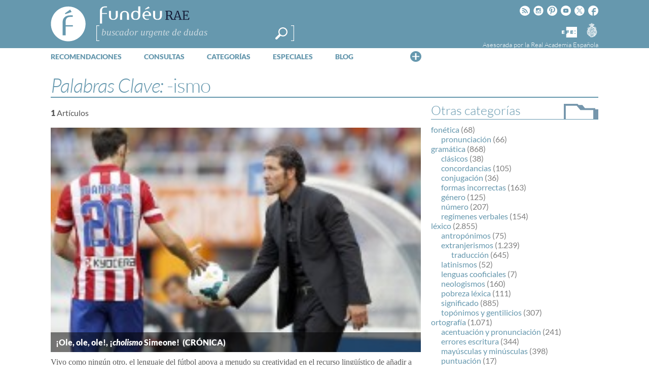

--- FILE ---
content_type: text/html; charset=utf-8
request_url: https://www.google.com/recaptcha/api2/anchor?ar=1&k=6LeqEhUUAAAAANIrwHpG9q7MLzswNZZnLOfA50E6&co=aHR0cHM6Ly93d3cuZnVuZGV1LmVzOjQ0Mw..&hl=es&v=PoyoqOPhxBO7pBk68S4YbpHZ&size=normal&anchor-ms=20000&execute-ms=30000&cb=gqtczwkoxlnr
body_size: 49557
content:
<!DOCTYPE HTML><html dir="ltr" lang="es"><head><meta http-equiv="Content-Type" content="text/html; charset=UTF-8">
<meta http-equiv="X-UA-Compatible" content="IE=edge">
<title>reCAPTCHA</title>
<style type="text/css">
/* cyrillic-ext */
@font-face {
  font-family: 'Roboto';
  font-style: normal;
  font-weight: 400;
  font-stretch: 100%;
  src: url(//fonts.gstatic.com/s/roboto/v48/KFO7CnqEu92Fr1ME7kSn66aGLdTylUAMa3GUBHMdazTgWw.woff2) format('woff2');
  unicode-range: U+0460-052F, U+1C80-1C8A, U+20B4, U+2DE0-2DFF, U+A640-A69F, U+FE2E-FE2F;
}
/* cyrillic */
@font-face {
  font-family: 'Roboto';
  font-style: normal;
  font-weight: 400;
  font-stretch: 100%;
  src: url(//fonts.gstatic.com/s/roboto/v48/KFO7CnqEu92Fr1ME7kSn66aGLdTylUAMa3iUBHMdazTgWw.woff2) format('woff2');
  unicode-range: U+0301, U+0400-045F, U+0490-0491, U+04B0-04B1, U+2116;
}
/* greek-ext */
@font-face {
  font-family: 'Roboto';
  font-style: normal;
  font-weight: 400;
  font-stretch: 100%;
  src: url(//fonts.gstatic.com/s/roboto/v48/KFO7CnqEu92Fr1ME7kSn66aGLdTylUAMa3CUBHMdazTgWw.woff2) format('woff2');
  unicode-range: U+1F00-1FFF;
}
/* greek */
@font-face {
  font-family: 'Roboto';
  font-style: normal;
  font-weight: 400;
  font-stretch: 100%;
  src: url(//fonts.gstatic.com/s/roboto/v48/KFO7CnqEu92Fr1ME7kSn66aGLdTylUAMa3-UBHMdazTgWw.woff2) format('woff2');
  unicode-range: U+0370-0377, U+037A-037F, U+0384-038A, U+038C, U+038E-03A1, U+03A3-03FF;
}
/* math */
@font-face {
  font-family: 'Roboto';
  font-style: normal;
  font-weight: 400;
  font-stretch: 100%;
  src: url(//fonts.gstatic.com/s/roboto/v48/KFO7CnqEu92Fr1ME7kSn66aGLdTylUAMawCUBHMdazTgWw.woff2) format('woff2');
  unicode-range: U+0302-0303, U+0305, U+0307-0308, U+0310, U+0312, U+0315, U+031A, U+0326-0327, U+032C, U+032F-0330, U+0332-0333, U+0338, U+033A, U+0346, U+034D, U+0391-03A1, U+03A3-03A9, U+03B1-03C9, U+03D1, U+03D5-03D6, U+03F0-03F1, U+03F4-03F5, U+2016-2017, U+2034-2038, U+203C, U+2040, U+2043, U+2047, U+2050, U+2057, U+205F, U+2070-2071, U+2074-208E, U+2090-209C, U+20D0-20DC, U+20E1, U+20E5-20EF, U+2100-2112, U+2114-2115, U+2117-2121, U+2123-214F, U+2190, U+2192, U+2194-21AE, U+21B0-21E5, U+21F1-21F2, U+21F4-2211, U+2213-2214, U+2216-22FF, U+2308-230B, U+2310, U+2319, U+231C-2321, U+2336-237A, U+237C, U+2395, U+239B-23B7, U+23D0, U+23DC-23E1, U+2474-2475, U+25AF, U+25B3, U+25B7, U+25BD, U+25C1, U+25CA, U+25CC, U+25FB, U+266D-266F, U+27C0-27FF, U+2900-2AFF, U+2B0E-2B11, U+2B30-2B4C, U+2BFE, U+3030, U+FF5B, U+FF5D, U+1D400-1D7FF, U+1EE00-1EEFF;
}
/* symbols */
@font-face {
  font-family: 'Roboto';
  font-style: normal;
  font-weight: 400;
  font-stretch: 100%;
  src: url(//fonts.gstatic.com/s/roboto/v48/KFO7CnqEu92Fr1ME7kSn66aGLdTylUAMaxKUBHMdazTgWw.woff2) format('woff2');
  unicode-range: U+0001-000C, U+000E-001F, U+007F-009F, U+20DD-20E0, U+20E2-20E4, U+2150-218F, U+2190, U+2192, U+2194-2199, U+21AF, U+21E6-21F0, U+21F3, U+2218-2219, U+2299, U+22C4-22C6, U+2300-243F, U+2440-244A, U+2460-24FF, U+25A0-27BF, U+2800-28FF, U+2921-2922, U+2981, U+29BF, U+29EB, U+2B00-2BFF, U+4DC0-4DFF, U+FFF9-FFFB, U+10140-1018E, U+10190-1019C, U+101A0, U+101D0-101FD, U+102E0-102FB, U+10E60-10E7E, U+1D2C0-1D2D3, U+1D2E0-1D37F, U+1F000-1F0FF, U+1F100-1F1AD, U+1F1E6-1F1FF, U+1F30D-1F30F, U+1F315, U+1F31C, U+1F31E, U+1F320-1F32C, U+1F336, U+1F378, U+1F37D, U+1F382, U+1F393-1F39F, U+1F3A7-1F3A8, U+1F3AC-1F3AF, U+1F3C2, U+1F3C4-1F3C6, U+1F3CA-1F3CE, U+1F3D4-1F3E0, U+1F3ED, U+1F3F1-1F3F3, U+1F3F5-1F3F7, U+1F408, U+1F415, U+1F41F, U+1F426, U+1F43F, U+1F441-1F442, U+1F444, U+1F446-1F449, U+1F44C-1F44E, U+1F453, U+1F46A, U+1F47D, U+1F4A3, U+1F4B0, U+1F4B3, U+1F4B9, U+1F4BB, U+1F4BF, U+1F4C8-1F4CB, U+1F4D6, U+1F4DA, U+1F4DF, U+1F4E3-1F4E6, U+1F4EA-1F4ED, U+1F4F7, U+1F4F9-1F4FB, U+1F4FD-1F4FE, U+1F503, U+1F507-1F50B, U+1F50D, U+1F512-1F513, U+1F53E-1F54A, U+1F54F-1F5FA, U+1F610, U+1F650-1F67F, U+1F687, U+1F68D, U+1F691, U+1F694, U+1F698, U+1F6AD, U+1F6B2, U+1F6B9-1F6BA, U+1F6BC, U+1F6C6-1F6CF, U+1F6D3-1F6D7, U+1F6E0-1F6EA, U+1F6F0-1F6F3, U+1F6F7-1F6FC, U+1F700-1F7FF, U+1F800-1F80B, U+1F810-1F847, U+1F850-1F859, U+1F860-1F887, U+1F890-1F8AD, U+1F8B0-1F8BB, U+1F8C0-1F8C1, U+1F900-1F90B, U+1F93B, U+1F946, U+1F984, U+1F996, U+1F9E9, U+1FA00-1FA6F, U+1FA70-1FA7C, U+1FA80-1FA89, U+1FA8F-1FAC6, U+1FACE-1FADC, U+1FADF-1FAE9, U+1FAF0-1FAF8, U+1FB00-1FBFF;
}
/* vietnamese */
@font-face {
  font-family: 'Roboto';
  font-style: normal;
  font-weight: 400;
  font-stretch: 100%;
  src: url(//fonts.gstatic.com/s/roboto/v48/KFO7CnqEu92Fr1ME7kSn66aGLdTylUAMa3OUBHMdazTgWw.woff2) format('woff2');
  unicode-range: U+0102-0103, U+0110-0111, U+0128-0129, U+0168-0169, U+01A0-01A1, U+01AF-01B0, U+0300-0301, U+0303-0304, U+0308-0309, U+0323, U+0329, U+1EA0-1EF9, U+20AB;
}
/* latin-ext */
@font-face {
  font-family: 'Roboto';
  font-style: normal;
  font-weight: 400;
  font-stretch: 100%;
  src: url(//fonts.gstatic.com/s/roboto/v48/KFO7CnqEu92Fr1ME7kSn66aGLdTylUAMa3KUBHMdazTgWw.woff2) format('woff2');
  unicode-range: U+0100-02BA, U+02BD-02C5, U+02C7-02CC, U+02CE-02D7, U+02DD-02FF, U+0304, U+0308, U+0329, U+1D00-1DBF, U+1E00-1E9F, U+1EF2-1EFF, U+2020, U+20A0-20AB, U+20AD-20C0, U+2113, U+2C60-2C7F, U+A720-A7FF;
}
/* latin */
@font-face {
  font-family: 'Roboto';
  font-style: normal;
  font-weight: 400;
  font-stretch: 100%;
  src: url(//fonts.gstatic.com/s/roboto/v48/KFO7CnqEu92Fr1ME7kSn66aGLdTylUAMa3yUBHMdazQ.woff2) format('woff2');
  unicode-range: U+0000-00FF, U+0131, U+0152-0153, U+02BB-02BC, U+02C6, U+02DA, U+02DC, U+0304, U+0308, U+0329, U+2000-206F, U+20AC, U+2122, U+2191, U+2193, U+2212, U+2215, U+FEFF, U+FFFD;
}
/* cyrillic-ext */
@font-face {
  font-family: 'Roboto';
  font-style: normal;
  font-weight: 500;
  font-stretch: 100%;
  src: url(//fonts.gstatic.com/s/roboto/v48/KFO7CnqEu92Fr1ME7kSn66aGLdTylUAMa3GUBHMdazTgWw.woff2) format('woff2');
  unicode-range: U+0460-052F, U+1C80-1C8A, U+20B4, U+2DE0-2DFF, U+A640-A69F, U+FE2E-FE2F;
}
/* cyrillic */
@font-face {
  font-family: 'Roboto';
  font-style: normal;
  font-weight: 500;
  font-stretch: 100%;
  src: url(//fonts.gstatic.com/s/roboto/v48/KFO7CnqEu92Fr1ME7kSn66aGLdTylUAMa3iUBHMdazTgWw.woff2) format('woff2');
  unicode-range: U+0301, U+0400-045F, U+0490-0491, U+04B0-04B1, U+2116;
}
/* greek-ext */
@font-face {
  font-family: 'Roboto';
  font-style: normal;
  font-weight: 500;
  font-stretch: 100%;
  src: url(//fonts.gstatic.com/s/roboto/v48/KFO7CnqEu92Fr1ME7kSn66aGLdTylUAMa3CUBHMdazTgWw.woff2) format('woff2');
  unicode-range: U+1F00-1FFF;
}
/* greek */
@font-face {
  font-family: 'Roboto';
  font-style: normal;
  font-weight: 500;
  font-stretch: 100%;
  src: url(//fonts.gstatic.com/s/roboto/v48/KFO7CnqEu92Fr1ME7kSn66aGLdTylUAMa3-UBHMdazTgWw.woff2) format('woff2');
  unicode-range: U+0370-0377, U+037A-037F, U+0384-038A, U+038C, U+038E-03A1, U+03A3-03FF;
}
/* math */
@font-face {
  font-family: 'Roboto';
  font-style: normal;
  font-weight: 500;
  font-stretch: 100%;
  src: url(//fonts.gstatic.com/s/roboto/v48/KFO7CnqEu92Fr1ME7kSn66aGLdTylUAMawCUBHMdazTgWw.woff2) format('woff2');
  unicode-range: U+0302-0303, U+0305, U+0307-0308, U+0310, U+0312, U+0315, U+031A, U+0326-0327, U+032C, U+032F-0330, U+0332-0333, U+0338, U+033A, U+0346, U+034D, U+0391-03A1, U+03A3-03A9, U+03B1-03C9, U+03D1, U+03D5-03D6, U+03F0-03F1, U+03F4-03F5, U+2016-2017, U+2034-2038, U+203C, U+2040, U+2043, U+2047, U+2050, U+2057, U+205F, U+2070-2071, U+2074-208E, U+2090-209C, U+20D0-20DC, U+20E1, U+20E5-20EF, U+2100-2112, U+2114-2115, U+2117-2121, U+2123-214F, U+2190, U+2192, U+2194-21AE, U+21B0-21E5, U+21F1-21F2, U+21F4-2211, U+2213-2214, U+2216-22FF, U+2308-230B, U+2310, U+2319, U+231C-2321, U+2336-237A, U+237C, U+2395, U+239B-23B7, U+23D0, U+23DC-23E1, U+2474-2475, U+25AF, U+25B3, U+25B7, U+25BD, U+25C1, U+25CA, U+25CC, U+25FB, U+266D-266F, U+27C0-27FF, U+2900-2AFF, U+2B0E-2B11, U+2B30-2B4C, U+2BFE, U+3030, U+FF5B, U+FF5D, U+1D400-1D7FF, U+1EE00-1EEFF;
}
/* symbols */
@font-face {
  font-family: 'Roboto';
  font-style: normal;
  font-weight: 500;
  font-stretch: 100%;
  src: url(//fonts.gstatic.com/s/roboto/v48/KFO7CnqEu92Fr1ME7kSn66aGLdTylUAMaxKUBHMdazTgWw.woff2) format('woff2');
  unicode-range: U+0001-000C, U+000E-001F, U+007F-009F, U+20DD-20E0, U+20E2-20E4, U+2150-218F, U+2190, U+2192, U+2194-2199, U+21AF, U+21E6-21F0, U+21F3, U+2218-2219, U+2299, U+22C4-22C6, U+2300-243F, U+2440-244A, U+2460-24FF, U+25A0-27BF, U+2800-28FF, U+2921-2922, U+2981, U+29BF, U+29EB, U+2B00-2BFF, U+4DC0-4DFF, U+FFF9-FFFB, U+10140-1018E, U+10190-1019C, U+101A0, U+101D0-101FD, U+102E0-102FB, U+10E60-10E7E, U+1D2C0-1D2D3, U+1D2E0-1D37F, U+1F000-1F0FF, U+1F100-1F1AD, U+1F1E6-1F1FF, U+1F30D-1F30F, U+1F315, U+1F31C, U+1F31E, U+1F320-1F32C, U+1F336, U+1F378, U+1F37D, U+1F382, U+1F393-1F39F, U+1F3A7-1F3A8, U+1F3AC-1F3AF, U+1F3C2, U+1F3C4-1F3C6, U+1F3CA-1F3CE, U+1F3D4-1F3E0, U+1F3ED, U+1F3F1-1F3F3, U+1F3F5-1F3F7, U+1F408, U+1F415, U+1F41F, U+1F426, U+1F43F, U+1F441-1F442, U+1F444, U+1F446-1F449, U+1F44C-1F44E, U+1F453, U+1F46A, U+1F47D, U+1F4A3, U+1F4B0, U+1F4B3, U+1F4B9, U+1F4BB, U+1F4BF, U+1F4C8-1F4CB, U+1F4D6, U+1F4DA, U+1F4DF, U+1F4E3-1F4E6, U+1F4EA-1F4ED, U+1F4F7, U+1F4F9-1F4FB, U+1F4FD-1F4FE, U+1F503, U+1F507-1F50B, U+1F50D, U+1F512-1F513, U+1F53E-1F54A, U+1F54F-1F5FA, U+1F610, U+1F650-1F67F, U+1F687, U+1F68D, U+1F691, U+1F694, U+1F698, U+1F6AD, U+1F6B2, U+1F6B9-1F6BA, U+1F6BC, U+1F6C6-1F6CF, U+1F6D3-1F6D7, U+1F6E0-1F6EA, U+1F6F0-1F6F3, U+1F6F7-1F6FC, U+1F700-1F7FF, U+1F800-1F80B, U+1F810-1F847, U+1F850-1F859, U+1F860-1F887, U+1F890-1F8AD, U+1F8B0-1F8BB, U+1F8C0-1F8C1, U+1F900-1F90B, U+1F93B, U+1F946, U+1F984, U+1F996, U+1F9E9, U+1FA00-1FA6F, U+1FA70-1FA7C, U+1FA80-1FA89, U+1FA8F-1FAC6, U+1FACE-1FADC, U+1FADF-1FAE9, U+1FAF0-1FAF8, U+1FB00-1FBFF;
}
/* vietnamese */
@font-face {
  font-family: 'Roboto';
  font-style: normal;
  font-weight: 500;
  font-stretch: 100%;
  src: url(//fonts.gstatic.com/s/roboto/v48/KFO7CnqEu92Fr1ME7kSn66aGLdTylUAMa3OUBHMdazTgWw.woff2) format('woff2');
  unicode-range: U+0102-0103, U+0110-0111, U+0128-0129, U+0168-0169, U+01A0-01A1, U+01AF-01B0, U+0300-0301, U+0303-0304, U+0308-0309, U+0323, U+0329, U+1EA0-1EF9, U+20AB;
}
/* latin-ext */
@font-face {
  font-family: 'Roboto';
  font-style: normal;
  font-weight: 500;
  font-stretch: 100%;
  src: url(//fonts.gstatic.com/s/roboto/v48/KFO7CnqEu92Fr1ME7kSn66aGLdTylUAMa3KUBHMdazTgWw.woff2) format('woff2');
  unicode-range: U+0100-02BA, U+02BD-02C5, U+02C7-02CC, U+02CE-02D7, U+02DD-02FF, U+0304, U+0308, U+0329, U+1D00-1DBF, U+1E00-1E9F, U+1EF2-1EFF, U+2020, U+20A0-20AB, U+20AD-20C0, U+2113, U+2C60-2C7F, U+A720-A7FF;
}
/* latin */
@font-face {
  font-family: 'Roboto';
  font-style: normal;
  font-weight: 500;
  font-stretch: 100%;
  src: url(//fonts.gstatic.com/s/roboto/v48/KFO7CnqEu92Fr1ME7kSn66aGLdTylUAMa3yUBHMdazQ.woff2) format('woff2');
  unicode-range: U+0000-00FF, U+0131, U+0152-0153, U+02BB-02BC, U+02C6, U+02DA, U+02DC, U+0304, U+0308, U+0329, U+2000-206F, U+20AC, U+2122, U+2191, U+2193, U+2212, U+2215, U+FEFF, U+FFFD;
}
/* cyrillic-ext */
@font-face {
  font-family: 'Roboto';
  font-style: normal;
  font-weight: 900;
  font-stretch: 100%;
  src: url(//fonts.gstatic.com/s/roboto/v48/KFO7CnqEu92Fr1ME7kSn66aGLdTylUAMa3GUBHMdazTgWw.woff2) format('woff2');
  unicode-range: U+0460-052F, U+1C80-1C8A, U+20B4, U+2DE0-2DFF, U+A640-A69F, U+FE2E-FE2F;
}
/* cyrillic */
@font-face {
  font-family: 'Roboto';
  font-style: normal;
  font-weight: 900;
  font-stretch: 100%;
  src: url(//fonts.gstatic.com/s/roboto/v48/KFO7CnqEu92Fr1ME7kSn66aGLdTylUAMa3iUBHMdazTgWw.woff2) format('woff2');
  unicode-range: U+0301, U+0400-045F, U+0490-0491, U+04B0-04B1, U+2116;
}
/* greek-ext */
@font-face {
  font-family: 'Roboto';
  font-style: normal;
  font-weight: 900;
  font-stretch: 100%;
  src: url(//fonts.gstatic.com/s/roboto/v48/KFO7CnqEu92Fr1ME7kSn66aGLdTylUAMa3CUBHMdazTgWw.woff2) format('woff2');
  unicode-range: U+1F00-1FFF;
}
/* greek */
@font-face {
  font-family: 'Roboto';
  font-style: normal;
  font-weight: 900;
  font-stretch: 100%;
  src: url(//fonts.gstatic.com/s/roboto/v48/KFO7CnqEu92Fr1ME7kSn66aGLdTylUAMa3-UBHMdazTgWw.woff2) format('woff2');
  unicode-range: U+0370-0377, U+037A-037F, U+0384-038A, U+038C, U+038E-03A1, U+03A3-03FF;
}
/* math */
@font-face {
  font-family: 'Roboto';
  font-style: normal;
  font-weight: 900;
  font-stretch: 100%;
  src: url(//fonts.gstatic.com/s/roboto/v48/KFO7CnqEu92Fr1ME7kSn66aGLdTylUAMawCUBHMdazTgWw.woff2) format('woff2');
  unicode-range: U+0302-0303, U+0305, U+0307-0308, U+0310, U+0312, U+0315, U+031A, U+0326-0327, U+032C, U+032F-0330, U+0332-0333, U+0338, U+033A, U+0346, U+034D, U+0391-03A1, U+03A3-03A9, U+03B1-03C9, U+03D1, U+03D5-03D6, U+03F0-03F1, U+03F4-03F5, U+2016-2017, U+2034-2038, U+203C, U+2040, U+2043, U+2047, U+2050, U+2057, U+205F, U+2070-2071, U+2074-208E, U+2090-209C, U+20D0-20DC, U+20E1, U+20E5-20EF, U+2100-2112, U+2114-2115, U+2117-2121, U+2123-214F, U+2190, U+2192, U+2194-21AE, U+21B0-21E5, U+21F1-21F2, U+21F4-2211, U+2213-2214, U+2216-22FF, U+2308-230B, U+2310, U+2319, U+231C-2321, U+2336-237A, U+237C, U+2395, U+239B-23B7, U+23D0, U+23DC-23E1, U+2474-2475, U+25AF, U+25B3, U+25B7, U+25BD, U+25C1, U+25CA, U+25CC, U+25FB, U+266D-266F, U+27C0-27FF, U+2900-2AFF, U+2B0E-2B11, U+2B30-2B4C, U+2BFE, U+3030, U+FF5B, U+FF5D, U+1D400-1D7FF, U+1EE00-1EEFF;
}
/* symbols */
@font-face {
  font-family: 'Roboto';
  font-style: normal;
  font-weight: 900;
  font-stretch: 100%;
  src: url(//fonts.gstatic.com/s/roboto/v48/KFO7CnqEu92Fr1ME7kSn66aGLdTylUAMaxKUBHMdazTgWw.woff2) format('woff2');
  unicode-range: U+0001-000C, U+000E-001F, U+007F-009F, U+20DD-20E0, U+20E2-20E4, U+2150-218F, U+2190, U+2192, U+2194-2199, U+21AF, U+21E6-21F0, U+21F3, U+2218-2219, U+2299, U+22C4-22C6, U+2300-243F, U+2440-244A, U+2460-24FF, U+25A0-27BF, U+2800-28FF, U+2921-2922, U+2981, U+29BF, U+29EB, U+2B00-2BFF, U+4DC0-4DFF, U+FFF9-FFFB, U+10140-1018E, U+10190-1019C, U+101A0, U+101D0-101FD, U+102E0-102FB, U+10E60-10E7E, U+1D2C0-1D2D3, U+1D2E0-1D37F, U+1F000-1F0FF, U+1F100-1F1AD, U+1F1E6-1F1FF, U+1F30D-1F30F, U+1F315, U+1F31C, U+1F31E, U+1F320-1F32C, U+1F336, U+1F378, U+1F37D, U+1F382, U+1F393-1F39F, U+1F3A7-1F3A8, U+1F3AC-1F3AF, U+1F3C2, U+1F3C4-1F3C6, U+1F3CA-1F3CE, U+1F3D4-1F3E0, U+1F3ED, U+1F3F1-1F3F3, U+1F3F5-1F3F7, U+1F408, U+1F415, U+1F41F, U+1F426, U+1F43F, U+1F441-1F442, U+1F444, U+1F446-1F449, U+1F44C-1F44E, U+1F453, U+1F46A, U+1F47D, U+1F4A3, U+1F4B0, U+1F4B3, U+1F4B9, U+1F4BB, U+1F4BF, U+1F4C8-1F4CB, U+1F4D6, U+1F4DA, U+1F4DF, U+1F4E3-1F4E6, U+1F4EA-1F4ED, U+1F4F7, U+1F4F9-1F4FB, U+1F4FD-1F4FE, U+1F503, U+1F507-1F50B, U+1F50D, U+1F512-1F513, U+1F53E-1F54A, U+1F54F-1F5FA, U+1F610, U+1F650-1F67F, U+1F687, U+1F68D, U+1F691, U+1F694, U+1F698, U+1F6AD, U+1F6B2, U+1F6B9-1F6BA, U+1F6BC, U+1F6C6-1F6CF, U+1F6D3-1F6D7, U+1F6E0-1F6EA, U+1F6F0-1F6F3, U+1F6F7-1F6FC, U+1F700-1F7FF, U+1F800-1F80B, U+1F810-1F847, U+1F850-1F859, U+1F860-1F887, U+1F890-1F8AD, U+1F8B0-1F8BB, U+1F8C0-1F8C1, U+1F900-1F90B, U+1F93B, U+1F946, U+1F984, U+1F996, U+1F9E9, U+1FA00-1FA6F, U+1FA70-1FA7C, U+1FA80-1FA89, U+1FA8F-1FAC6, U+1FACE-1FADC, U+1FADF-1FAE9, U+1FAF0-1FAF8, U+1FB00-1FBFF;
}
/* vietnamese */
@font-face {
  font-family: 'Roboto';
  font-style: normal;
  font-weight: 900;
  font-stretch: 100%;
  src: url(//fonts.gstatic.com/s/roboto/v48/KFO7CnqEu92Fr1ME7kSn66aGLdTylUAMa3OUBHMdazTgWw.woff2) format('woff2');
  unicode-range: U+0102-0103, U+0110-0111, U+0128-0129, U+0168-0169, U+01A0-01A1, U+01AF-01B0, U+0300-0301, U+0303-0304, U+0308-0309, U+0323, U+0329, U+1EA0-1EF9, U+20AB;
}
/* latin-ext */
@font-face {
  font-family: 'Roboto';
  font-style: normal;
  font-weight: 900;
  font-stretch: 100%;
  src: url(//fonts.gstatic.com/s/roboto/v48/KFO7CnqEu92Fr1ME7kSn66aGLdTylUAMa3KUBHMdazTgWw.woff2) format('woff2');
  unicode-range: U+0100-02BA, U+02BD-02C5, U+02C7-02CC, U+02CE-02D7, U+02DD-02FF, U+0304, U+0308, U+0329, U+1D00-1DBF, U+1E00-1E9F, U+1EF2-1EFF, U+2020, U+20A0-20AB, U+20AD-20C0, U+2113, U+2C60-2C7F, U+A720-A7FF;
}
/* latin */
@font-face {
  font-family: 'Roboto';
  font-style: normal;
  font-weight: 900;
  font-stretch: 100%;
  src: url(//fonts.gstatic.com/s/roboto/v48/KFO7CnqEu92Fr1ME7kSn66aGLdTylUAMa3yUBHMdazQ.woff2) format('woff2');
  unicode-range: U+0000-00FF, U+0131, U+0152-0153, U+02BB-02BC, U+02C6, U+02DA, U+02DC, U+0304, U+0308, U+0329, U+2000-206F, U+20AC, U+2122, U+2191, U+2193, U+2212, U+2215, U+FEFF, U+FFFD;
}

</style>
<link rel="stylesheet" type="text/css" href="https://www.gstatic.com/recaptcha/releases/PoyoqOPhxBO7pBk68S4YbpHZ/styles__ltr.css">
<script nonce="RpMy1GNLaGoyJua_A8u2sQ" type="text/javascript">window['__recaptcha_api'] = 'https://www.google.com/recaptcha/api2/';</script>
<script type="text/javascript" src="https://www.gstatic.com/recaptcha/releases/PoyoqOPhxBO7pBk68S4YbpHZ/recaptcha__es.js" nonce="RpMy1GNLaGoyJua_A8u2sQ">
      
    </script></head>
<body><div id="rc-anchor-alert" class="rc-anchor-alert"></div>
<input type="hidden" id="recaptcha-token" value="[base64]">
<script type="text/javascript" nonce="RpMy1GNLaGoyJua_A8u2sQ">
      recaptcha.anchor.Main.init("[\x22ainput\x22,[\x22bgdata\x22,\x22\x22,\[base64]/[base64]/bmV3IFpbdF0obVswXSk6Sz09Mj9uZXcgWlt0XShtWzBdLG1bMV0pOks9PTM/bmV3IFpbdF0obVswXSxtWzFdLG1bMl0pOks9PTQ/[base64]/[base64]/[base64]/[base64]/[base64]/[base64]/[base64]/[base64]/[base64]/[base64]/[base64]/[base64]/[base64]/[base64]\\u003d\\u003d\x22,\[base64]\x22,\x22wpXChMKaSzLDgsOBw4ccw67DnsKaw5FWS0LDscKlIwHCgMKOwq50RyxPw7N5LsOnw5DCncOSH1QWwq4RdsOIwpdtCQZqw6ZpSk3DssKpVDXDhmMgY8OLwrrCkMOHw53DqMOIw7Nsw5nDrcK2woxCw6/DlcOzwo7CmcO/Rhgyw7zCkMOxw7vDlzwfNhdww5/DpsOuBH/Dl2/[base64]/DrCJow6/[base64]/Dlz/CpsObwrXCgMKHLsKpw4DCnA3Dt8OoUcODcmMFDwIwFsKFwqPCrVsdw5/CrE3CtCnCr1xrwpnDgsKkw7NOE1U5w67CuHPDiMKtB24qw4tuPMKFw5kcw7Flw7jDtX/DlGx9w5knwpk5w5XDm8Oowo7DtcKaw4oKLcKWw47CsQzDnsOveV/CoVLCm8KyBSDCssKbflnCo8KuwokXIBwCwo/DhHAvc8ODe8OGwqfCkDfCjcKYeMKxwovDviVnHSnCuD3DvMKlwppswrzCqsOHw6HDqxrDt8K+w4DClzkVwrnCmifDi8KTIyYzHTjDu8O2YgfDnsKLwqMOw6jCml4qw7hKw7rCsiPChMOiw4LCjcKWBMOrKcOFMMO8I8KZw593ZsORw57Du0VnS8OmEMK/[base64]/CjMKGw7pTwolCFTbDl31tw4LCosKzBMKwwq/CgMKpwrY0H8OIOsKkwrZKw70PSxcQaAnDnsOOw73DownCgE7DqETDt3w8UHsKdw/CvsO9MmkOw5DCjcKZwpB6I8OEwoJwYAHCin8Aw6/Cg8OBw5rDqn8QY0HCpVtXwrEhEcOEwrPCoyXDoMOiwr4iwr45w7J3w6Irwp3Dh8OXw6fCisOTK8KPw6d2wpfCniYqKMOWKMK0w5bCscKOwobDmsKkSMK6w4nCizVSwo1Kwr1oUkHDmWfDnDZMXmsNw71nFcOBNsKEwq5AJsKeMcOafR1Iw6/Dq8Kaw6/DuHvDlEDDv1hnw4JowoJhwqrChwBrwp3CiBMRF8KAw7lTwqPCncKrw7RjwqcKG8KAZhfDmnBfFcKVLBB+w5LCnMOhJ8ONB0oZw4EJTcK6EsK0w5I6w6DCosOQeToew4o9wp7CuTPDncO1QMORLQ/CvMOQwqxow4kkw7PDmDnDiGF1w5gHLWTDgRolEMOqwp/Dk3hGw7vCusOMQxMzw5jCt8OQw7PDpcOyZCpgw4Aiwq7CkxAHUAvDnxXCkcOLwqjCjxx1O8KML8OSwqrDplnCllrCjMKCLkw1wqloP1fDnMOQDsOVw4fDm3rCjsKOw5QOanNDw4DCo8OWwrkNw6vDoGPDhhXDhXsPw4PDh8K7w7zDlMK3w6/[base64]/w7pPJcOpCMKcYw8XXsOcAEY2wrZxwoYuQcK7CMKiwq7CpybCtSM0R8KIwq/DrkAxdsKdUcKrfHlnwqzDh8KASWPDh8KmwpMfUjPCmMKrw4FPDsO+UhrCnHtLwpwvwoXDlMOWAMOTw6jCpMO4wozCtHYtw6vCmMKXShPDm8ORwoRZC8K7Pg0yGsOPdsOXw4rDnXoPE8OsVsOaw6jCtjnCrMO/UsODBgPCvcKZDMKww6QkdiczQMKbFMO5w7bClcK8wptVWsKTccO8w6BDw4jDl8K8NWjDtz8TwqRNLVhfw67DsiDCh8OyTXdAwrAtOHzDrsO2wo/CpcO7wobCiMKLwpbDnxALwoTCtXvClMK4wqkzZTfDssOvwrHCg8KVwpBrwofDjxIAbUrDrT3Cn3g5QnDDhiQpwrDCiSciJsOII1FafsKswqfDhsOsw73DqnkdecK8FcKGNcOyw40PBMK6OMKVwo/DuW7Cs8OawqJIwrnCgBslJFHCpcOowqtDNmkFw5pXw44JZ8K/w6HCtVk5w4ceHSzDusKMw6Nnw6XDsMKhG8K/eSBsPgVVdMOswq3CosKeeARDw48Rw7TDrsOEw6wBw53DnhgKw4PCnTrChWbCl8KswosbwpfCr8OtwokZw5vDm8OPw57DicOUZsOREUjDmGYSw5DCtcKwwoFGwr7Dr8OYw5AMNAXDi8OZw7giwq9zwqrCsxJJw6c/[base64]/DhhnCuMKQw4HCkSTCl3PDjcOqScK+wp1gZhVQwowkDQYpw7HCnsKTw7jDosKGwpzCnMK5wqBTQMOEw7/[base64]/wpDDsMKbwq98w5s4fx0cwoZ6Vz/Cm8KQwo3Ds8ONwqXDiFbCrVoWw6XClcOoK8OwYDbDh1zDoF/ChcOhGCVUTDbChkPDhcK1w4VKSyEpw5XDgzopd0XDsiPDg1dUCxLCosO5ScK2d01BwoRLSsKsw7sXDWcWZsK0w4/CocK3USpbw6XDv8KhPFEJcsOcBsOSan/CkHQMwpDDlMKFwqUnCiDDt8KFK8KgHV7CkQHDkMKefRFsOzzCu8K4wpQkwoUqG8KlVMOMwojCgcOyRm8RwqF3UMKUBsKrw5HCrXtaH8OqwpgpPCkYTsOzw4DChmfDoMOjw4/DicOuw5HCjcKmHcKbfBUjVVLCtMKHw7IOP8Ovw4XCiH/Ct8OHw57CgsKuw6LDrsKwwq3CpcO4wqpSw6kwwqzCvMKNaXLDu8KZLjh7w5MPMxkzw6XDp3zCj1fDlcOWw40zYlrCrSlkw73Dq1LDpsKBUcKNcMKBfTjDg8KsS2jCg3psVMO3ccO2w6cZw6tcNAlbwp9nwqEZa8OAKcKLwrF/CsOLw43Cn8KZA1cDw4Vnw4vCsythw7/[base64]/GUAew4PCrsKww7bCoMKYFjwFw4QTwo5cBWN3ZMKFdBPDs8Ovw5LCo8KpwrTDt8OzwrLClTTCvMOsOWjCjQUPBG92wqPDl8O4BMKIQsKBdmDCqsKmw4wPbsKMD0lXUcKSYcK4YgDCqirDpsOiwo/Dj8OdcMOHwpzDnMOkw7PCnWI0w6Alw5IPP34aVyhlwqHDp1DCmn7ChD/CphPDkn3DrgnDv8OKw5ZaPBXChyhlX8OLwrgYwo/Dl8KAwrwkw74jG8Ode8Kiw6tAQMKwwozCpMKRw4N5w4Yww5V4woBTPMO6wpxGMw/Cth0Rw67DqQ7CpsOowooSNGvCpnxiwq17wqEzYsOOcsOMwqkrw5Ryw6pOwpxqUFXCrgrCpiXDvnVsw5XCs8KVQsOew5/Ds8ONwrvDrMK3woTDt8Oyw5zDjcOGV01WaQxRwoLCnhhLeMKNb8OCFMOFwronwqjDujknwq8Cw55uwpBvRWIAw743e2saMcKdAsOaMnQiw6HCrsOUw53DrRw/KsOAQBjClcOdHcK1dX/ChcO0wqA8NMKeTcKDw5oGdcOSfcKRwrY+w7dnwo3DlMOqwrTCjzfDucKFw7heCcKTNsKjd8KzTDrChsOacVYSWA1aw5Z/wo7ChsOewroPwpnCmkYqw7LCncOZwonDj8Oawo/CmcKvJMK/LMKsRUMcXMOSccKpU8O+w6MrwoZFYBkMYMKcw5sTcsO3w6DDucOJw7wAOWnDp8OKF8Oewq3DsH3DuhUJwpIiwqVvwrE5d8OSW8Knw7M7WVHDn3fCunzDisOPfQJKExo2w7PDkWNlEsKCwoZBwqcZwpbDm2zDrcO8DsOaZcKPOcOwwoE/[base64]/Cijx/w6nDjMO2LiQSw4TCmcKDwqx3w5Etw4XCqFhrwqghCS1Uw4rDk8KYwoXCg07Dtz1DeMKYDMOBwo7CtcO2w68SQn1jdVw2FMO9FMORPcOdV1LCqMOYOsKzIMKDw4XDrT7DhFsockI9w7PDnsOHCS7CrMKTNmbCnsKsSD/DtyPDs13DsQjCkMKkw6EYw7XDjElkcj/DgsOBfMKCw69OdlnCmMKHFB8zwrg+HxIxOGNpw7PCksOswop9wq3Dn8OhDMOCHsKCFyPDusKJCcOrIsOMw7ZQWQnCq8OIXsO1BMK1woptbDdewpfDrFkhO8OywqDDsMKnwqlxw5PCsh9MJ2NhAsK6HsK3w4QNwrFaP8KQRlwvwo/CuE3CtSHCqMKIwrTCj8KIwrhew4J4FsKkwpjCm8KjBHzCvWYVwpnDpFMDw6I5AcKpTcKwG1oUwp1yIcO8wqjCksO8PsO7IcO4w7NFbhrCjcOBHMOYRcOuIis0w45Iwq8vecO5wpnCtMOZwqVmFcKAajVbw70Vw4nCkm/Ds8KbwoNowr7DqsKLIsK9GsKxZA9XwrleLTPCisK8IBVXw6jCgMOWIMKoGU/Cj3DCgGAPU8K3E8OXR8OiVMO3RMOBLMKyw4bCjQ7DrlXDmMKQeEPCokHCoMOqfsK5wobDtcO6w6wkw5DCq2MUNXfCtcKNw7rDnSjClsKUwqwCbsOOA8O1RMKkw6trw5/DplHDsx7CkE/DgQnDoxnDp8OfwopCw6LCtcOgwoxSwqhnwqEswr4lw4jDi8KvUDXDrnTCsyPCj8KWacOhQsK7J8OLdMOEKsKELSBXHgnCvMKNP8OQwoslBgVqIcOhwqFkAcKwPcO9NsOlw4jDkcOswpdzR8OoE3nCnRLDsBTCjF3Co0cew5EMRygPUsK/woTCt0jDgmgvw7fCqlvDlsOTacKVwotUwoDDq8Kxwr8LwqjCvsK5w4h4w7w1wpPDmMOyw6rCsRPDsRzCp8OCUz3Dj8KhCsO/w7LCmUrCnsObw5dfX8O/wrILPcOWbcKUwokPccK3w6zDl8OVYxHCr33DkUszwqcoe1EkCQTDsyzCpcO3WCplw4VPwph1wq3DjcKCw7s8XsKIw7p/[base64]/a8OxKMKrw6DCplY8IcOVTkzCuRTDkjApHMO/w6jDqz8ndcKfwrlrKMOBWi/ClMKCGsKLbMOmCQTCpcOgCMK5BiA+XG/CgcKhB8Kew45xAUY1w5MlR8O6w4PDp8OZa8KFwrBrNHPDoGXDhE0XCMO5DcObw63Csz7DlsKwTMOGAlvDoMObIUMEORvChDXCtMOhw6jDrHfDhkJvw5pZcQQDF1Byf8K2wq/DpQnClzjDt8O7wrM2wpsswpMAeMO4ZMOow75EWTEMag7DtFIDb8OVwopGw6vCrMOmdsKMwo7CgcOTwq/CnMO3BsKlwoZNXsOlwoLCqsK/wpjDmcK6w60kAcObe8OZw4TDlMKZwolAwo7DvsOyRRcCLBhew4hud34Pw5A9w7AAY1jDgcKewrhww5JEahTDgcOVQV/DnkE+wr3DmcKuKDfCvgEwwpTDqsKEw6/DksKPwrI9woZQPXMMJ8Obw5TDpRHCs0xPWXDDlcOkeMKDwpXDvMKgwq7CjMKxw5fCmSJywq1/B8KTZMObw73ChkwXwosjVcKMC8Oew5XDjMOqw5sACsKNwrNIOMO7TVRSwpXCncOLwrfDuDYIclNUbcKpwr/DqCFUw74aVsONwrZtQMKMw4HDv3lAwrETwrV1wqUKwonCpm/CpMK+KCnCjm3Dm8O/HmPCssKQPEXCosOnd1wtw6jCt3nDt8OLV8KdWUvCtMKUwr3Dt8KYwobCpXsYfV0CTcKzDlBZwqY8SsOIwoc8Lndiw6bCpB8OPB95w6vDhsOAGcO5w7NPw5Ntw7oJwrLDh0BWKS1mFTZwXG/CjMOFfgAOCXnDpGPDthrDn8OvORloEUoPS8K1wpjDjnpKJQNtw4nDo8OoBsOmw64SNsOrIX0YOVHCusK/CizDlj9MYcKdw5TCn8KBO8KGDcOtLhjDosOew4XChD7Dt2xoScKgwpbDsMOQw6J3w6cBw53CsBXDlzAuD8OPwofCm8KDLgxMR8K/w6B7wobDkXnCh8KbYmkTw7g8wpomb8OeTCQ4e8O+dcODw7DCnztEwpFAwq/Do2IFwpwNw4jDjcKdc8KHw5jDkAtPwrYXKx0Mw5PDi8KBwr3DisKDVXrDnkXCqsOcfioTb3TDt8K2f8ODfzw3Iww/SiDDlsO/[base64]/IMKQZmzDg8KYb30IUXB8R8KSMDkJwqBqRcK/w6dFw5HDgnUSwrbCkcKzw57DtcKSI8KAdBQBPxN1LS/Dv8K8AkRULMKadVjCjsOMw7zDqGwyw4vCj8O4ZBEawqwyGMK+WsKZSBTCicK6w7huHFvDh8KUA8Ohw41gwpnDsBbDpi3DmgMMw6YFwq/CjcOqwokXK1TDicODwofCpUx7w73CucKeAMKBw6vDmRHDjcK5w4rCrMK+w7/DisOfwrLDumHDnMOuw7lPZj1XwqvCuMOTw4/DhAg7Gx7CpX8fZ8KUBsOfw7vCisKGwoZTw7tsDsOddS7CpwjDqkHCjcK7O8Ouw51AM8OmWsO/wr/CrMK5F8OCXsKjw63CoUNqAcK6dm3DqETDs2LDrUMrw5sIA1rCosK/woDDusOvA8KNA8K2ZMKLZ8KjI35Zw7giWFMhw5jCo8OBcRrDrMK5KMOkwokzwqI1cMO/wo3DicOmC8OIAiDDvMKZJQRLRWvChEsIw7cCw6TCtcOYTsOebMK9wq4Lw6EVO0F+JQnDpsK+wrrDrMKjZkpuIsOuNRAnw6xtFFV6HsOIR8OSAQzCtBzCsy5+w67ChVHDiR7CkWJ1w4t9QCoEJcKuVsKKHzRABAdwQcOVwqTDlGjCk8Ojw6rCiHbDrcK/w4pvEXrDu8KZGcKqdnNHw5Z/wpLCt8KKwpHCicKvw71QYsKYw7xjfMOpP0NtXm3CrCnDlBjDrMKjwobCqMK/wqnCrT9BLsORWxbCq8KKwqV3H0rDnFrDoXfDu8KMw4zDjMOZw6hvFn/Cqz3Chx9gJMKLworDhAvCik3Cn202HMODwpIAKSgUE8Kqwpwew4zCtsOOw4dewovDjh8UwovCjjLCncKEwphWU0HCgAvDuUPCoAjDh8KgwpxNwpbCnn5nLMOidyPDoDNpOyLCmCnDn8Oyw6/DpcOtwpbDglHDgFYSWcOFwovCiMOxPMK3w7JqwqrDh8KZwqpvwrs/w4ZyGsOUwp9KKcOZwo42wp9TOMKvw5xFwp/Djnt7w57DocK5SyjCrCZ5aDnChsKqPsObwpzCkcOVwocgD2vDscOFw4XCisO/[base64]/DgsOBSQUZw7HCrFnDu8OAQy/[base64]/CgMKpbMKKw57DpcO8a1EsDcO2HcOewqnCkjDDocKocyvCkMOGRSvDrMOGSiwZwptCw6ECw5zCiEnDlcOcw58/ZMOOSsObPMKsasOLbsOif8KDUMK6woQewqwEw4c7wpBSBcKNURnDrcOBYiNiWy4uHcOFVcKrHsKnwp5EXVzCuFnCnGbDs8Okw7ZBWjHDmsKlwp3CnsOiwonCkcOdw6FjeMKRO1Qmw47ClMK8GA3DrUdFT8O1L2/[base64]/w4XChcOpw6snwo3DqMOrwofCukJ0wrN3w7/CsAXDvlXCkWjCpG3DkMOOwrPDg8ODTl1Gwq56wpzDglTCrsK5wr7Djyh/IFjDkcO9R3RdKcKDejcLwofDoDfCksKHFCnCmMOuNsONw7DCjcK8w5DDk8K1w6jCqFobw7g4D8KEwpErwrMgw5/CpR/Dg8KDeHvCisKSbVLDncKXQEJ4U8KLd8Opw5LDvsKwwqvDiEsVL0jDjMKtwrJgwpnDvnnCvsKXw4/DssKuw7Btw6PCuMOLRCDDlR9VDCDDvxVaw5R/FXDDpznCgcK1fnvDmMKvwo0FDRldCcO4cMKLwpfDvcOPwrLCnmkuSQjCqMOVJMKnwqpxZnDCocK+wrbDsT0cWzLDhMO2BcKbwpDClXJbwptIw53CjcORVsKvw5nCh2/Dijknw5zCmyJrworChsKpwpXCqcOpGMO9woXDmUHDtmTDnGkhw7rCjUTClcONQWESbcKjw5bCnC8+IwPDk8K9CcKkwpvChCHDpsK7aMOcBUMWUMKGD8KjagdpHcOJIMK+w4LCnsOdwrTDsypZw4lew63DpsOWIMKNc8KjE8OaGcO/Z8Kzw5bDvHrDkm7Dqmw9JMKNw5rDg8Ozwo7DvcKyVsKZwp7DpW9rMyrCtAzDqT8ULMKiw5jDkyrDiXUqTMKxwr1QwrxufgbCrkoVUsKfwoHDm8Ozw4BKV8KpB8Kkw7p5woYgwp/CksKBwogzWUzCu8KgwqMPwp85DMOPe8KXw73DiSMAQcOrKcKtw4LDhsOwbA9zw5fDpyDDtnbCsRVUR1QmCkXDmcOoPVcvwoPCix7CtmLCu8KQwrzDu8KSaQnCrgPCuj1PQijCoUzCu0DCgcK2FwjDs8Kcw6XDultDw4tDw5/CrRrChsKpE8Opw5TDt8OZwqDCsABMw6XDvhtRw5nCpsOGwoHCmUJnwp3ChlnCmMKfPcKPwqTCuHc7wqglcH/DncKuw7ADwqVCCW1aw4TDkVo7wpR5wo/DtyYCEDNfw5AywpnDiX08wrN5w7jDs3DDtcOUFMOrw6/DtMOSIsKyw4kne8KMwoQPwrRDw7HDu8ORJE13wofCgsORw5www5bCvlbDv8K5K3/DgEJ+w6HCk8KKw7AfwoBqVMOCPBYuFFBjH8KZMsK1wrtAfj3CucKJfEvCvsKyw5XDpcKqwq5eVsKid8OeFsKtMXoQw4Z2CX7CksOPw7Ujw59GewpPwqjDpT7CncOYw59Ywr9tUMOkOMKgwrwbw50vwrjDmj/DkMKVEyBowrTCty7DmmrCsnLChw7CrhLCvcO7wopYbcO9SH9UFcOfesK0Jx4LCT/CiyLDiMOTwoDCszFkwpc3SyAtw4gPwql1wqDCn0DChFREwoMfQ3XCuMKIw4nChMOPD1RcRsKkHWIXwphCccKpdcOYUsKDw6NQw6jDn8Oaw5V3wqVbQ8KSw4TCnFzDrApEw7nChsOsZMKtwo9WI2vCkDfCscKZMsOwBsKJbFzDokBkTcOnw6nDp8OZwrpcwq/CmsOnDMKLDzc4WcKTL3Q2Qn7DhcOCw5EQwpvDnjrDm8K6Z8K0w7MUaMKlw6jCtcOBXznDtR7CncKCdMKTwpPCpArDvzQ2H8KTMcKVw4TCs2HDlMKywq/Cm8KmwqYgPT7Cv8OmEnAqccKSwrwQw78ZwqDCiE5gwph+wojCmSYcfFsEKlDCgsOMf8KDXCgQw6JMc8OHw5UUbMOyw6Uuw4DDgSQgScKrSWtUHsOTMXnCi3XDhsOqaw/DqCcAwr92cggcw5XDpFbCsxZ2IUAKw5/CgCgCwpFnwo5hw4hCPcK+w4bDoH7DvsOyw7LDrsOOw7B7e8KFwpYrw78mwo4Cf8OcJMOzw7vDm8Oqw57DrVnCjcOcw7XDnMK6w5B8eVkXwq3CiVXDhcKHIkx7acOrXghXw5DDo8O1w5/Diyhawp4dw5NuwoHDrsKILWYUw7HDssOYYsObw4pgJh/[base64]/w5IFUQzDncOww5l/Z05/wp7CjzDDuMO6NsK3IsOdwozCuE1JBS06ci/[base64]/woEgOMOHN8KBw5QWwqU+wpZ9w6DCtlXCr8KUR1jDhhVuwqfDksO5w7pZCBzDssOZw64twpYuWxPCsnxtw5vClnEbwoAzw4LCpTzDqsKyTzIiwqpkwq4fbcOxw79Zw77Dm8KqVDEzQEQGTiMAEjrDksObPVxVw4jDicKLw7HDjMOtwohcw6HCgsOcw6/Dn8O1CkV0w7dhWMOIw5XCiS/DocO5w7UHwod7K8O8AcKFcnLDosKIwq3CoEs2Tys8w5sWVcK5w6TChcOrenJbw752JMOCX27DjcK8w4tEMMOkWFvDocKOK8K/KlsBT8KGHmkqXBUzw5fCtsOtN8ObwrhiSD7DtU/CtsKxZSo+wr1lCcOmCEbDssO0Z0cdw4TDk8OCOxJgJsKtwo94Nk1aKMKjaHrDv0rDnBhXd3/[base64]/[base64]/CsMKtwqLCjWE2w6/CvsKUwoM7FsO0QcKNw4EVw5Zxw4TDqMOPw7tDAEd1UsKUUn5Mw6Bxwqx6bD5eTT/CrnzCicKiwpBaZRY/[base64]/CvwhXSnXDusO9w4/DocOSwqjClcO7wq3DlxHCqGA+wohzw6vDssKTwrrDusOkwrzCigjDp8KZKVdUXhZaw5bCpzvDlsO2UMKiBcOrw7DCu8OFNMKUw6XCtVbDrMOeTsO2Gy3DsE80wrpqwodRT8O2wqzCkxc/w497CC8owrXCqGjDicK9QsOxw67DmSIwXAHDozpXQnfDun1Qw5cOTcOPwodHbcKcwpQ6w7UQAsK8RcKNw5XDvcKAwr4oe0bDq1HCjkkSWkYew5sQworCtcKEw7ssWMOLw5HCmjvCrQ/DiGPCvcK/wq9aw7bDtcKcd8ORWsOKw60hw79gBTvDiMKkwo/[base64]/DqsO6YMO2w6XDlmBQZgHCm8O/asKVw6PCvnvCr8ORwoDCv8O2amR6dsOBwpkxwprCvMKswrjCjQ/DkMKzwoMuW8Obw6laQsKdwo9WLcKsD8Khw4JkcsKTZMOHwoTDi35iwrQEwqtywpsDKcKhw7Fzw6dHw6BPwoDDrsOpwqsBSCzCmsKIwpkPUMKDwpsTwoIzwq7CrX/ChXoswo/Dg8Ozw51vw44EC8KwT8Kkw6HCkzHChHrDtUzDnMKqcMKtZcKPE8KpK8Okw7Vsw5bCu8KMw5TCu8O8w7nDvcOXUAIBw6BfU8OgA3PDtsKCYxPDmV4+SsKXH8KfeMKFw4t4woYhwp9aw5xFHV9EUQvCtS06wpfCuMO5YHXCiAnDhMO3wox/[base64]/Cm8KMw6zCrzYGwq3CokNrwp0VIMKlwqIJGcObQsK+P8OVLsOow6rDkD/[base64]/DncOSPcOjQsONwoHDoMKDIcOGwqXCpcOxw57DmTrDr8OvPVx9TG/Cu1AkwoVYwpZvw5HCskt4F8KJRcOyNcOTwoMQQcOIwprDu8O0fBfCvsK3w4widsKCXlkewqxuHsONeDsdUAYOw686dQhKUMOsf8OlU8Kjw5fDs8OxwqdDw4EoKcOkwqd5DHgewp/CklkyB8O7WF0OwprDm8KJw715w7jCqsKwcMOYw6rDp1bCp8O6KsOQw7fDth/CrVTChsKYwrgdwo/[base64]/EcOpwoJBw7VlKsO3IVRSd3tkDcOrDH5CVMKxwptQcDvDqRrCvy4vSRQ+w47Cs8KAa8K4w6AkMMOwwrUOVznClVTClDNNw7JPw7XCrwPCq8Ouw6LDhi3CjWbCkzsxDMOsK8K4wqdgbVPDvcKiFMK/woXCnjM2w4/DrcKvdXZiwpYhCsKNw49qwo3DonvDhi/DoVPDgwUdw4RiPD/ChUHDr8KWw4VgWTPDu8K+RAQkwpvDmMKuw7/Dqg0LT8Khwq13w54WPcOECMO4XMKrwrIIMsOOLMKHYcOYwp7CqMK/QzUMVBhRcAN3wrVgw63DksOqIcKHFinDpsOKekoQBcOvGMOKw4HDtMOAaxlMw4nClFLDnX3CocK9wp/DvwgYw6AZChLCo0zDv8KWwox/JgAcBCTCmGrCjTvDm8K2SsO1w43ClzMyw4PCkMKjc8OPJcOkwoRoLsOZJ38LEsOUwrF5CQQ6HsO/w7cLJFtiwqDCpEEpwp7DlsK+PcO9cFTDqFQ8QVzDqBx8fcOwJ8KfFcO9w4bDgMKWMywEVsKwTm/DhsKEwrlVYVYDdsOBPTJew6/CvsKEQsO0IcKMw7rCsMO9AcOKTMKcw47CpsOZwrNvwqbCoys0NC0AZ8KMWsOnWEHDlcK5wpBxE2UKw4DCq8OlWsKyJTHCtMOpbyB7wpUOCsKbC8KKw4Rww5skNcOww6p2wpMawobDkMOzABoEDMOrZDTCoV3CscOswpcfwoE8wrsKw7rCqMO9w57Ckl/[base64]/DjcOILsKMZQvDvcKKGcOmw5hyw5hZwr7CkcOMF8Okw587wotic0rCvMOHYsKbw6rCksO3wo1Fw6vCo8O6U2g8wrHDosKjwqt9w5TDksKtw6ADwqzCi2bDoFdmMQV/w6Ecw7XCtVnCmDbCsH9SZ2EhbMOYNMOhwrTDjh/DtQ/[base64]/[base64]/DgcO7EMOiw7wIw5xISsOBw4caD8OtwqICPBHDlcK9QMOgw6HDlMOOworCvTLDrsORw5kkCsObfcKNQF/CgBzCpsKyD17DpcKkMcK5JWbDqcKLPwEKwo7Di8OKKsKBHhnClzHDtMKuwr/DsHw+X1kgwq4Pwoctw43CvULCvcKpwrLDnwIXAQExwpIHBgFmfyjClcOWNcK0MUBtHGTDscKAI0LDpsKScmPDlcOfPMOEwpIgwqM0dRXCpMKuwrrCsMOSw4LDpcOjw6/CqsOFwoDCmsKWecOIahbDiWzCmsOrQMOowrQldTBOMQnCohAYcmfDkAAkw5BlPw1IccKLwpfDh8KjwpLCqVPCtV7ChlgjWsOHSMOtwrQWZzzCnW1xwptWwoLCkmRLwp/CsgbDqVA5VyzDjyvDvxJYw6ZyPsKjF8KfO1bDocOMwpnCpMKDwqHCkMOvLcKoQsO7wqh8wo/[base64]/w7fCvWolAXRXJ3gIPcKYwrfDkMKgV8Ovw45mw43DvyHCvwpAw5fCpXTCicOEwokewq/CimDCtkk/wpoww7bCrDktwp48w5zCmU7DrCpWKENTSiMrw5DCjcOKccKafDo/esO5woXDicO1w6zCrcKDwp8RPwHDpS8Hw7giVsOZwrnDr3rDnsO9w4Uvw5DCk8KAdh3Cp8KLw7PDomsESHDChsOLwqF7QkF5bcOIw4TCvMKQDlkWw6zClMOJw5nDq8KgwpRrW8OzasOgw5YOw5zDgX41aSRsF8OLV2fCvcOzRWNuw4PClMKfw458DjPCiwbCq8OVKsK/aS3DlT0Rw50iM0TDicOORsK3QB9ta8K1KkNrw7Usw5/ClMO7TTLCqSlMw4/Cs8KQwo0JwqTDoMO7w7nDsFrDnBVJwqnDv8OzwoMbIl5lw75lw6s9w7rCoX1YdHzCqjLDimlGJhttJMOfbVwiwrlHcAFGYy/Dpl4mwo7Dk8Kfw4YsOA/DknknwqMFw5bChyBsfMKYQB9EwphEG8O0w5QUw63Cjn4lwrXDmMO1PR7Dug7DsnpqwoE9EsObw4M7wqXCs8ORw6zCqDZleMKGdcOeLirDmC/DtMKIw6ZHYsOiw7RuEMKDw4BAwphxG8K8Pz3Dj3vCuMKMLg4kwottFTTDhl5QwpjDjsOEW8KpH8O6f8K8wpHCjsORwr0Gw5NXWV/[base64]/CtHnCh8KdKMObHsKnTMKrwox9wohLN3/[base64]/ColRCw5zDrF3ClsKqNMKiwo8bw6sEdwQlfjtJwrXDuxRDw4fCswLCjQljWinCv8K1dgTCtsOSQcOhwrgSwoTCkUVIwrI6w7t2w5HCqcOpdU7Cr8KLw7LDgSnDuMOzw4zDqcOve8OSw6HDuh9qaMOSwowgA3oWw5nCmCvDgAE/JnjDlT/CjEBxMMOlMUI6w4wuwqhLwovCsUTCiSbCrsKfO2ZWNMO5RT3CtiwOJ1UAw5jDg8OEEjp9fMKmWMOhw7w6w6vDvcOdw6FPPikkf1VpSsOvZcKqUMOoBwbCjUXDiHfCkQNQAhA+wrFlOmXDhkM0DMKIwqstSsKww49EwpNhw5/CnsKTwqHDiX7Dr2bCtRJXw6p3w7/DicOYw47CgmcJwrrDtE3CisKCwqodwrfCvwjCmzdXf05AIxXCqcKywrEXwonDlxbDmcOaw5pHw5TDiMKxY8OFNsO3CGbCrisiw6LCkMOzwpfCm8KsHMOqPhgdwrF7PkXDlMONwr5jw5nDgEbDvG3ChMO2dsO4woBfw5JRa3/CqFzDjRZJaULCl37DusKvHjTDk15dw4zChsOtw6DCu0Ncw41XJk7ChxJ5w57Cl8OnGMKyQQwzGmHCtXjDqMKjwpnCksOywq3DgMO5wrVWw5PDo8OwbBYfwrhvwr/DpHrDpsKzw5heWcOrw6E+JsK1w6ZQw5M6OHnDhcKBBcOMfcOrwrvDucO2wr5yOFEvw6LDrEZ7TFzCq8ODJx1FwonDncKwwoAwZ8ONKE1pHsKgAMOYw6PCpMKtHcKGwqPDqMK0ZcOVOcKxR3JiwrcSWTlCS8KTLwdqbCLDqMK/w5wxKmwxJcOxw53DmjYRHEBYHcOpw4TCg8O1wrLCgMKmCsOaw6nDucKKSlbCm8OHw4LCucKFwo92V8KbwpjCjkPDihHCvMOEw5HDsXvCsHIYQ2wTw6FeAcOuPMKKw6V5w6c/wpXDvsOyw5oBw5fCjGo1w7w1UsKOIG/[base64]/DrF/CtH82wobDjHbDlcOIZ8O1azljB0HCtMKLwq84w7V/w7FHw5LDosKZV8KtbcKzwpB9dwZVVMO7bUIdwoU+MxcswoYRwqRKSgQeDTRCwrrDtiDDmnbDo8OLw6g9w4bCqTPDhMO/FnjDultKw6bCoCA5TDLDgxUYw43DkGYRw5LCkcOww43DvSHCoR/[base64]/[base64]/QsOwBsKIwrNEwo/Cv35Zw6nCtQJ0w6onw79oCMOzw6osEMKBA8Ovwr4SCsKSfGHCryjDkcKdw4IYX8OkwrjDmiPDmsKxTcKjZMK/wrs7FTpSwqVnwp3CrsOlw5FDw6l1FHoCPjLCtsKERMK4w4/Ci8KYw65RwrYpCcK0F2TDocOlw4DCssOwwrUaNsKEVjbCiMKxwoLDp3hdYcKgNjbDgnbCuMKpeGQ5woZLEsO3wpHCgV1tS1JjwpXCnCnDtMKSwpHCmxrCm8ObCDLDrlwYw45Zw6/Cv0TCtcOuwqDCusK6UG4fCMOOWnsaw5zDlcOAODspw4FKwrnCgcKtOHpxP8OgwoMtHMKFFgMnw63Di8OlwqIwVMOBWsOCwrlow6teZsOGw4Jsw4/[base64]/[base64]/CqsOWwoZmw5bDrsO7UcK2TUhiwqxrfFZnwrouwonCiADCjA/Cu8Kww7rDtMK4Zm/DoMODXzxMw4DCt2UGw71jHTZ+w7jCg8O5w7bDu8OkTMOawr/DmsOcRsK7DsOlA8OQw6kAdcO7b8ONUMOcQHrClSfDkm7CtsOHYCrCtsKjJnTDj8OqScKFb8K3R8Oxw5jCm2jDvsOsw5FJIcKGVsKCEkhdJcOtw7XCi8Ojw6c3wrnCqiLCtsOeLTLDosK3YlFAwqfDhsOCwoZBwpzCuhLDncOKw4V4w4PDrsO/[base64]/DjMKyQEBRBBckdV9LbHzCvMO0GCY/wpPDgQHDvMOvLV1MwokswrtbwovCpMKvw5hAPWNRGMOCXiszwowofMKFOUPCt8Onw7tvwrjDpcOnaMK6wrLCr0PCrGd7wp/[base64]/CnSIhwrVvw57CiMOdAT3CjgYTEcOnwqw8w78ew4HCikPCu8KHw7QkBG5XwoR9w78jw5MnVUNtwoDCrMKtTMOMw7rCgyAXwrcqAy9Aw6nCgcK+wrJMw7/DkD4Hw5TCkz9/[base64]/Dk0JRVgbCoAApCMOFwpbDjsO8GWXCqVtwwrBhw5c7wrzCrg4FDXbDrcOFwocgwrnDocKDw7JNaE5YwqDDucOFwpXDkMKGwoQ/RMONw7nDm8KxQcORN8OFLTVIJcKAw6DDigQMwp3DjV8vw6Nbw5PDsRtjbMKhKsKWR8KNSsOqw58bJcO3KArDr8ODGsK+w78HVV/[base64]/CkCFeAsO3w58MCiI0dTDDoMKoRkt9wqjDijfDhcK6w5Q/[base64]/ClTjDusO1fkzChV/CucKDwr7DssK+FmDDksKFw6QnwrrDj8O3w43DjhRFLRUgw6ZJw70KSQPDjjYJw6nCo8ObADELLcOFwrnCsllqwqdaf8O1wos0ZDDCq2/[base64]/EEg6BxxGIMOaLsOXIMKMFsKWwrIvFMOqBsOwV2PDlsKCJQzCiCDDmsOhdsO3dERXQ8K9ZCXCosO/ScO2w7NkecOuSkPCqV40A8KwwqjDrV/DucKqC2oqOwrCoR1yw44DU8KPw6vDoBlQwoZewpfCiAbCvnDCpR3DmMOZwrUNP8OhRcOgw7lSwoPCvAnDisKzwobDkMOiIMOGR8KbEG0VwrjChWbCmy/DtwFNw4diwrvCmcOTw7EBM8KPRMKIw5TDgsKvJcKfwpzCmAbCo0PCgGLCp0Yjw4x4XMKJw6pjFVYxwrDDhVtkbjnDgTXDs8OkbEBXw67CrDrCh1krw6djwqXCq8KGwrRCd8KVIsK/[base64]/wo/ClcKnw7VaasKpw4/DoSfDgEvDmy3ChT/[base64]/Ct8KWUcKRRBTCrMKQw5jClxbDjRDDvsKUwpLDoTB4woYpw45sw6PDu8O3LVkYagXCs8O9GC3CmMOvw5/DhnoSw7zDtVTDk8KGw6jCg2rCjmYxRn8oworDpGfCljhxDMKDw5o8I2DCqBADdcOIw4HDtGciwrHDrMOPNgrCi2nDhsKua8ODZG/[base64]/DnQnDqEnClsKWwpjCk8KWw4s0XMO/w5DCpUXCu0XCgi/Csz5LwpBuwqjDphbDjVgaH8KBR8KUwoZPw6RPPi7CjjpYw55qJcKsHR1mw5h6wo5/wrM8w63DksKowpjDjMKCwoJ/[base64]/[base64]/w5kpw6xCDxEOw5VLIH4Fw5DDiAHDkcOMT8KEBcOnITADfVJDwrfCvMOVw6RsV8Oywo0vw7kawqLCqsOdRiJzDFXCkcOZw7HCj1/CsMOmT8KuVsOPUQPCtcKUYcODOcKaRAXDgxsldn3CocOENcKlw4HDt8KQFcOlw5Qmw70awrfDrQNgYA/[base64]/wobDgkDCk3A+w5TCliXCh8K9w4XDpBfCmsOyw5PDoMOnbsOwBQzCh8KVHcKZXg1uAGx0QA7Cq2QHw5zCmGjDvEXCtcODMMONXGQDFWDDvcOIw7t9BAHDgMO1w7DDscKHw7h8OsK1wpEVRsKkOMKBfcKrw6PDq8K2DV/CmAZ/SnwIwoIjQMO3fyd0ZsOow47ClsOcwpp1IcOOw7vDijNjwrnCqcOnw6nDq8Kiw6pEw5rCvQnCsBfDpsOJwq7ClMONw4rCtMOLw5/[base64]/[base64]/CgznDrijCm8OuVsKPw7h8w4gww7gaZcOWwp3CvnUgKMOBVkrDt0nCiMOSQR/CqBtSTFxLf8KVIjM4wpUmwpzDpW8Jw4PDgcKbwoLCqiMkBMKIwprDi8KXwplEwqYZLEI+YQLClB3CvQ3DtX/ClMK4L8K7wp3DnQ7Cv1whw5szD8KebU/[base64]/Dr8OUCH5uT0Uqw47DtnTDiWTCghfDuMObFMOyCMOCwrrCmsOzCCU4w47Cl8O3O3szw7rDgcOxw4nDusOieMKjSlRLw64uwpknw4/Du8OQwpoTKVXCp8KQw4NIYTEVwo4nJ8KFWg7CmHIEVXRcw750T8OvB8KJw7Qiw59aFMKgQTU5wphAw5PCj8KOYTZ0w4TChMO2wpfDm8OpZkLCp2Fsw4/DkBVdO8OtLQ4qTnzCnRXDlRg6w58OGAVmwrhtF8KTfDQ5w4DCoinCpcKBw59Mw5fCs8KFworDrBkXccOjwpTCosKcPMKPMl3DkCXDqVHDksO2WMKSwrUlwr/DpDoUwpdxw7nCom4GwoHDiEnDg8KPwpTCqsOqc8KSeEMowqXDojkjM8KjwpcSwoBjw4JJOTIuVsKVw7dXJ3FPw5RQwpHDi3E0TMO3ew86KXPCmETDuT5dwqFPw6PDnsOXDMKwcWZYUcOGMsOlwrkZw65QHR3DqgpxOcKHRDQ\\u003d\x22],null,[\x22conf\x22,null,\x226LeqEhUUAAAAANIrwHpG9q7MLzswNZZnLOfA50E6\x22,0,null,null,null,0,[21,125,63,73,95,87,41,43,42,83,102,105,109,121],[1017145,623],0,null,null,null,null,0,null,0,1,700,1,null,0,\[base64]/76lBhnEnQkZnOKMAhk\\u003d\x22,0,0,null,null,1,null,0,1,null,null,null,0],\x22https://www.fundeu.es:443\x22,null,[1,1,1],null,null,null,0,3600,[\x22https://www.google.com/intl/es/policies/privacy/\x22,\x22https://www.google.com/intl/es/policies/terms/\x22],\x22vMlueyLwYwKUbPA18HRbE+8FovXEgWjtdX1M7PzdoDc\\u003d\x22,0,0,null,1,1768684630457,0,0,[130,248,166,223,110],null,[2],\x22RC-OZFHiB1qBW0XnA\x22,null,null,null,null,null,\x220dAFcWeA7s609WjVRoXNVyZYLi1XhLzcfeqitosdGKWynMD8hwgz4lSoqQwM2IFZvFYz2860XC6j51C0FbHdaIL_DZIvP9ajKIVw\x22,1768767430608]");
    </script></body></html>